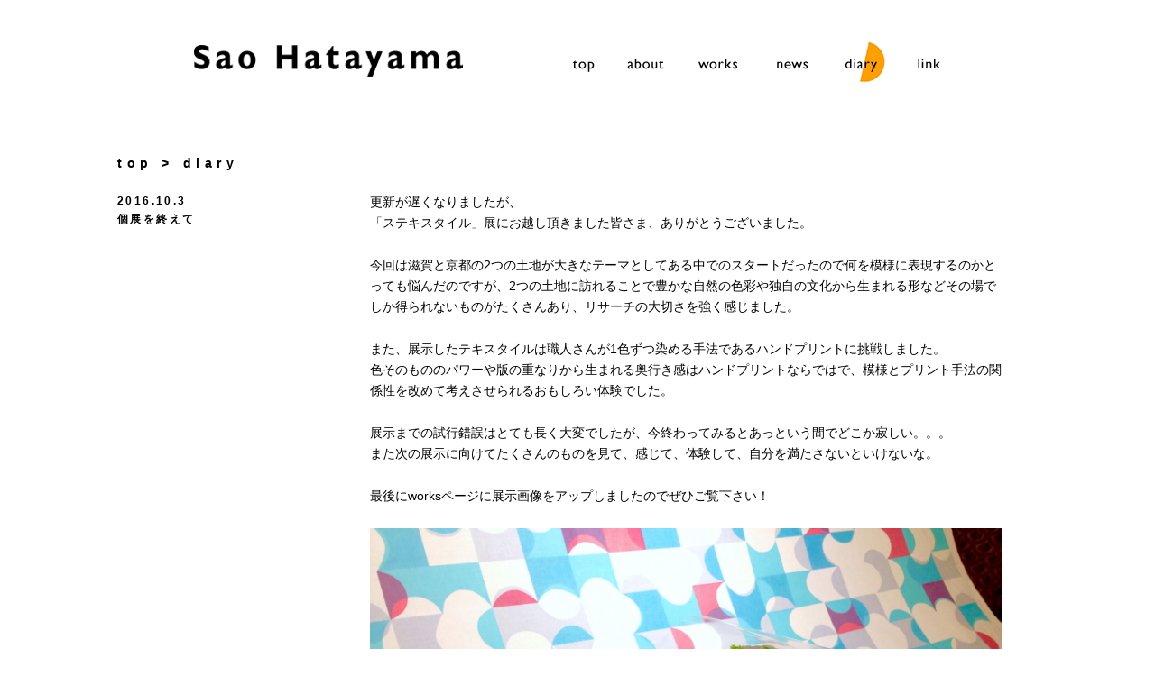

--- FILE ---
content_type: text/html; charset=UTF-8
request_url: http://saohatayama.com/diary/102/
body_size: 3652
content:
<!DOCTYPE html>
<html lang="ja">
<head>
<meta charset="UTF-8">
<meta name="viewport" content="width=960px">
<meta name="description" content="更新が遅くなりましたが、「ステキスタイル」展にお越し頂きました皆さま、ありがとうございました。今回は滋賀と京都の2つの土地が大きなテーマとしてある中でのスタートだったので何を模様に表現するのかとっても..." />
<meta name="keywords" content="畑山沙緒,模様,デザイン,テキスタイル,パターン,京都精華大学ビジュアルデザイン,sao HATAYAMA,色,形,MOYO">
<title>
  個展を終えて ｜ Sao Hatayama | 模様デザイン 畑山沙緒
</title>
        

<script src="http://ajax.googleapis.com/ajax/libs/jquery/1.11.3/jquery.min.js"></script>
<script src="http://saohatayama.com/wp-content/themes/sh2016/js/masonry.min.js"></script>
<script src="http://saohatayama.com/wp-content/themes/sh2016/js/archive.js"></script>
<title>個展を終えて &#8211; Sao Hatayama | 模様デザイン 畑山沙緒</title>
<link rel='dns-prefetch' href='//s.w.org' />
<link rel="alternate" type="application/rss+xml" title="Sao Hatayama | 模様デザイン 畑山沙緒 &raquo; フィード" href="http://saohatayama.com/feed/" />
<link rel="alternate" type="application/rss+xml" title="Sao Hatayama | 模様デザイン 畑山沙緒 &raquo; コメントフィード" href="http://saohatayama.com/comments/feed/" />
		<script type="text/javascript">
			window._wpemojiSettings = {"baseUrl":"https:\/\/s.w.org\/images\/core\/emoji\/2.2.1\/72x72\/","ext":".png","svgUrl":"https:\/\/s.w.org\/images\/core\/emoji\/2.2.1\/svg\/","svgExt":".svg","source":{"concatemoji":"http:\/\/saohatayama.com\/wp-includes\/js\/wp-emoji-release.min.js?ver=4.7.29"}};
			!function(t,a,e){var r,n,i,o=a.createElement("canvas"),l=o.getContext&&o.getContext("2d");function c(t){var e=a.createElement("script");e.src=t,e.defer=e.type="text/javascript",a.getElementsByTagName("head")[0].appendChild(e)}for(i=Array("flag","emoji4"),e.supports={everything:!0,everythingExceptFlag:!0},n=0;n<i.length;n++)e.supports[i[n]]=function(t){var e,a=String.fromCharCode;if(!l||!l.fillText)return!1;switch(l.clearRect(0,0,o.width,o.height),l.textBaseline="top",l.font="600 32px Arial",t){case"flag":return(l.fillText(a(55356,56826,55356,56819),0,0),o.toDataURL().length<3e3)?!1:(l.clearRect(0,0,o.width,o.height),l.fillText(a(55356,57331,65039,8205,55356,57096),0,0),e=o.toDataURL(),l.clearRect(0,0,o.width,o.height),l.fillText(a(55356,57331,55356,57096),0,0),e!==o.toDataURL());case"emoji4":return l.fillText(a(55357,56425,55356,57341,8205,55357,56507),0,0),e=o.toDataURL(),l.clearRect(0,0,o.width,o.height),l.fillText(a(55357,56425,55356,57341,55357,56507),0,0),e!==o.toDataURL()}return!1}(i[n]),e.supports.everything=e.supports.everything&&e.supports[i[n]],"flag"!==i[n]&&(e.supports.everythingExceptFlag=e.supports.everythingExceptFlag&&e.supports[i[n]]);e.supports.everythingExceptFlag=e.supports.everythingExceptFlag&&!e.supports.flag,e.DOMReady=!1,e.readyCallback=function(){e.DOMReady=!0},e.supports.everything||(r=function(){e.readyCallback()},a.addEventListener?(a.addEventListener("DOMContentLoaded",r,!1),t.addEventListener("load",r,!1)):(t.attachEvent("onload",r),a.attachEvent("onreadystatechange",function(){"complete"===a.readyState&&e.readyCallback()})),(r=e.source||{}).concatemoji?c(r.concatemoji):r.wpemoji&&r.twemoji&&(c(r.twemoji),c(r.wpemoji)))}(window,document,window._wpemojiSettings);
		</script>
		<style type="text/css">
img.wp-smiley,
img.emoji {
	display: inline !important;
	border: none !important;
	box-shadow: none !important;
	height: 1em !important;
	width: 1em !important;
	margin: 0 .07em !important;
	vertical-align: -0.1em !important;
	background: none !important;
	padding: 0 !important;
}
</style>
<link rel='stylesheet' id='base-style-css'  href='http://saohatayama.com/wp-content/themes/sh2016/style.css?ver=1.0' type='text/css' media='all' />
<link rel='https://api.w.org/' href='http://saohatayama.com/wp-json/' />
<link rel="EditURI" type="application/rsd+xml" title="RSD" href="http://saohatayama.com/xmlrpc.php?rsd" />
<link rel="wlwmanifest" type="application/wlwmanifest+xml" href="http://saohatayama.com/wp-includes/wlwmanifest.xml" /> 
<link rel='prev' title='「ステキスタイル」展6日目' href='http://saohatayama.com/diary/%e3%80%8c%e3%82%b9%e3%83%86%e3%82%ad%e3%82%b9%e3%82%bf%e3%82%a4%e3%83%ab%e3%80%8d%e5%b1%956%e6%97%a5%e7%9b%ae/' />
<link rel='next' title='雨模様の模様の家' href='http://saohatayama.com/diary/%e9%9b%a8%e6%a8%a1%e6%a7%98%e3%81%ae%e6%a8%a1%e6%a7%98%e3%81%ae%e5%ae%b6/' />
<meta name="generator" content="WordPress 4.7.29" />
<link rel="canonical" href="http://saohatayama.com/diary/102/" />
<link rel='shortlink' href='http://saohatayama.com/?p=102' />
<link rel="alternate" type="application/json+oembed" href="http://saohatayama.com/wp-json/oembed/1.0/embed?url=http%3A%2F%2Fsaohatayama.com%2Fdiary%2F102%2F" />
<link rel="alternate" type="text/xml+oembed" href="http://saohatayama.com/wp-json/oembed/1.0/embed?url=http%3A%2F%2Fsaohatayama.com%2Fdiary%2F102%2F&#038;format=xml" />
</head>

<body class="diary-template-default single single-diary postid-102">
<div id="wrapper" class="news">
<div id="header" class="clearfix">
	<a href="http://saohatayama.com/"><img src="http://saohatayama.com/wp-content/themes/sh2016/img/logo.png" class="fL" alt="Sao Hatayama 畑山沙緒" /></a>
	<div id="g_nav">
        <ul>
            <li class="menu01 "><a href="http://saohatayama.com/">top</a></li>
            <li class="menu02 "><a href="http://saohatayama.com/about/">about</a></li>
            <li class="menu03 "><a href="http://saohatayama.com/works/">works</a></li>
            <li class="menu04 "><a href="http://saohatayama.com/news/">news</a></li>
            <li class="menu05 active"><a href="http://saohatayama.com/diary/">diary</a></li>
            <li class="menu06 "><a href="http://saohatayama.com/link/">link</a></li>
        </ul>
    </div>
</div><!-- /#header -->
<div id="main_contents" class="diary_detail clearfix">
	<div id="path"><a href="http://saohatayama.com/">top</a> > diary</div>
    <div id="page_info">2016.10.3<br>個展を終えて</div>
	<div id="contents_box">
    
    <!-- ▼ブログ記事一覧 : 開始 -->
    			    			<p>更新が遅くなりましたが、<br />
「ステキスタイル」展にお越し頂きました皆さま、ありがとうございました。</p>
<p>今回は滋賀と京都の2つの土地が大きなテーマとしてある中でのスタートだったので何を模様に表現するのかとっても悩んだのですが、2つの土地に訪れることで豊かな自然の色彩や独自の文化から生まれる形などその場でしか得られないものがたくさんあり、リサーチの大切さを強く感じました。</p>
<p>また、展示したテキスタイルは職人さんが1色ずつ染める手法であるハンドプリントに挑戦しました。<br />
色そのもののパワーや版の重なりから生まれる奥行き感はハンドプリントならではで、模様とプリント手法の関係性を改めて考えさせられるおもしろい体験でした。</p>
<p>展示までの試行錯誤はとても長く大変でしたが、今終わってみるとあっという間でどこか寂しい。。。<br />
また次の展示に向けてたくさんのものを見て、感じて、体験して、自分を満たさないといけないな。</p>
<p>最後にworksページに展示画像をアップしましたのでぜひご覧下さい！</p>
<p><img class="alignnone size-full wp-image-105" src="http://saohatayama.com/wp-content/uploads/2016/09/image.jpg" alt="image" width="3264" height="2448" srcset="http://saohatayama.com/wp-content/uploads/2016/09/image.jpg 3264w, http://saohatayama.com/wp-content/uploads/2016/09/image-300x225.jpg 300w, http://saohatayama.com/wp-content/uploads/2016/09/image-768x576.jpg 768w, http://saohatayama.com/wp-content/uploads/2016/09/image-1024x768.jpg 1024w, http://saohatayama.com/wp-content/uploads/2016/09/image-500x375.jpg 500w, http://saohatayama.com/wp-content/uploads/2016/09/image-700x525.jpg 700w" sizes="(max-width: 3264px) 100vw, 3264px" /></p>
        				<!--▲記事コンテンツエリア : 終了-->
    
    </div><!-- /#contents_box -->
</div><!-- /#main_contents -->


<div id="footer">©2016 Sao HATAYAMA All rights reserved.</div>
<script type='text/javascript' src='http://saohatayama.com/wp-includes/js/wp-embed.min.js?ver=4.7.29'></script>
</div><!-- /#wrapper -->
</body>
</html>


--- FILE ---
content_type: text/css
request_url: http://saohatayama.com/wp-content/themes/sh2016/style.css?ver=1.0
body_size: 3077
content:
@charset "UTF-8";
/*
Theme Name: Sao Hatayama
Theme URI: http://localhost/wordpress/
Author: Asami Obayashi
Description: 模様デザイナー、畑山沙緒のサイトです。
Version: 1.0
License: GNU General Public License v2 or later
License URI: http://www.gnu.org/licenses/gpl-2.0.html
*/
*{line-height:1.7;}

html,body{width:100%; height:auto; margin:0;padding:0;}
html{font-size: 62.5%; background:#FFFFFF;}

dl, dt, dd, ul, ol, li, h1, h2, h3, h4, h5, h6, pre, form, input, p, blockquote, fieldset, div{margin: 0;padding: 0;}
h3, h4{font-weight: bold;}
ul li, ol li{list-style: none;}
table{margin: 0;padding: 0;font-size: 100%;}
caption{text-align: left;}
table, pre, code, select, textarea, kbd, var, ins, del, samp{font-size: 100%;}
address,cite,dfn,em,strong,var,th,ins,del,samp{font-weight: normal;font-style: normal;}
img{border:none;}
a img{
  border:none;
  outline:none;
  -webkit-transition: opacity 0.5s ease-out;
  -moz-transition: opacity 0.5s ease-out;
  -ms-transition: opacity 0.5s ease-out;
  transition: opacity 0.5s ease-out;
 }
a:hover img {
  opacity: 0.5;
  filter: alpha(opacity=50);
  -ms-filter: "alpha(opacity=50)";
}
a, a:visited{text-decoration:none; color:#000000; outline:none;}
hr.separation{display: none;}
fieldset{border: none;}
header,section,nav,aside,footer,article{display: block;}

body{
	color:#000000;
	font-family:"ヒラギノ角ゴ Pro W3", "Hiragino Kaku Gothic Pro", "メイリオ", Meiryo, Osaka, "ＭＳ Ｐゴシック", "MS PGothic", sans-serif;
	-webkit-text-size-adjust: 100%;
    -moz-text-size-adjust: 100%;
    -ms-text-size-adjust: 100%;
    -o-text-size-adjust: 100%;
    text-size-adjust: 100%;
	font-size: 14px;
}


/* ------------
  common Style
--------------- */
.clearfix{ clear:both;}
.clearfix:after{
	content: "";
	clear: both;
	display: block;
}

/*　古いClearfix
.clearfix {
overflow: hidden;
}
*/

.mb0 {margin-bottom: 0px !important; }
.mb5 {margin-bottom: 5px !important; }
.mb10 {margin-bottom: 10px !important; }
.mb15 {margin-bottom: 15px !important; }
.mb20 {margin-bottom: 20px !important; }
.mb30 {margin-bottom: 30px !important; }
.mb40 {margin-bottom: 40px !important; }

.mb50 {margin-bottom: 50px !important; }

.mt5{margin-top:5px !important;}
.mt10{margin-top:10px !important;}
.mt15{margin-top:15px !important;}
.mt20{margin-top:20px !important;}
.mt30{margin-top:30px !important;}
.mt40{margin-top:40px !important;}
.mt50{margin-top:50px !important;}
.mt60{margin-top:60px !important;}

.mr0{margin-right:0 !important;}
.mr5{margin-right:5px !important;}
.mr10{margin-right:10px !important;}
.mr15{margin-right:15px !important;}
.mr20{margin-right:20px !important;}
.mr30{margin-right:30px !important;}
.mr40{margin-right:40px !important;}
.mr50{margin-right:50px !important;}

.ml5{margin-left:5px !important;}
.ml10{margin-left:10px !important;}
.ml15{margin-left:15px !important;}
.ml20{margin-left:20px !important;}
.ml30{margin-left:30px !important;}
.ml40{margin-left:40px !important;}
.ml50{margin-left:50px !important;}

.tac { text-align: center !important; }
.tar { text-align: right !important; }
.tal { text-align: left !important; }

.fL{ float:left;}
.fR{ float:right;}
.bold{ font-weight:bold;}


/* ------------
  各ページ共通
--------------- */
#wrapper{
	width:1040px;
	height:auto;
	margin:0 auto;
	background:#FFFFFF;
}
@media(max-width: 1179px){
#wrapper{
	width:850px;
}
}

#header{
	width:850px;
	margin:40px auto 50px;
}

/* メニュー */
#header #g_nav ul{
	width:450px;
	height:60px;
	float:left;
	margin-left:100px;
	list-style:none;
}

#header #g_nav ul li{
	display:inline-block;
	margin-right:10px;
	float:left;
}
#header #g_nav ul li a{
	height:66px;
	display:block;
	text-indent:-9999px;
	white-space:nowrap;
	overflow: hidden;
}
	
	/* トップ */
		#header ul li.menu01{width:66px; background:url(img/g_nav.png) 0 0 no-repeat;}
			#header ul li.menu01:hover, #header ul li.menu01.active{width:66px; background-position: 0 -60px;}
	
	/* アバウト */
		#header ul li.menu02{width:66px; background:url(img/g_nav.png) -78px 0 no-repeat;}
			#header ul li.menu02:hover, #header ul li.menu02.active{width:66px; background-position: -78px -60px;}
	
	/* ワークス */
		#header ul li.menu03{width:66px; background:url(img/g_nav.png) -154px 0 no-repeat;}
			#header ul li.menu03:hover, #header ul li.menu03.active{width:66px; background-position: -154px -60px;}
	
	/* ニュース */
		#header ul li.menu04{width:66px; background:url(img/g_nav.png) -226px 0 no-repeat;}
			#header ul li.menu04:hover, #header ul li.menu04.active{width:66px; background-position: -226px -60px;}

	/* ダイアリー */
		#header ul li.menu05{width:66px; background:url(img/g_nav.png) -300px 0 no-repeat;}
			#header ul li.menu05:hover, #header ul li.menu05.active{width:66px; background-position: -300px -60px;}

	/* リンク */
		#header ul li.menu06{width:66px; background:url(img/g_nav.png) -370px 0 no-repeat; margin-right:0 !important;}
			#header ul li.menu06:hover, #header ul li.menu06.active{width:66px; background-position: -370px -60px; margin-right:0 !important;}


#main_contents{
	padding-bottom:80px;
	border-bottom:1px solid #000;
}

/* 一覧ページ　ページナビゲーション */
.nav-previous, 
.nav-next{
	width:510px;
	display:inline-block;
}
/* フッター */
#footer{
	width:auto;
	margin:20px auto;
	font-size:12px;
	text-align:center;
}

/* ------------
  トップページ
--------------- */
@media(max-width: 1179px){
#main_contents.top{
	width:780px;
	margin:0 auto;
}
}
#contents_box #masonry a{
	display:inline-block;
	float:left;
	margin:20px 10px 0;
}
.top .article .caption {
	position: absolute;
	top: 0;
	left: 0;
	z-index: 2;
	width: 100%;
	height: 130px;
	margin-top:100px;
	text-align:center;
	color:#000;
	-webkit-transition: .3s;
	transition: .3s;
	opacity: 0;
	font-weight:bold;
}
.top .article:hover .caption{
	opacity: 1;
}
.top .article .caption span.category_name{
	font-size:12px;
	font-weight:normal;
}
/* ------------
  ２階層以下共通
--------------- */
.article{
	display:inline-block;
	position:relative;
	width:240px;
	height:240px;
	float:left;
	margin:20px 10px 0;
}
.article img{
	position: absolute;
	top: 0;
	left: 0;
}
.article .caption {
	position: absolute;
	top: 0;
	left: 0;
	z-index: 2;
	width: 100%;
	height: 130px;
	margin-top:110px;
	text-align:center;
	color:#000;
	-webkit-transition: .3s;
	transition: .3s;
	opacity: 0;
	font-weight:bold;
}
.article:hover .caption{
	opacity: 1;
}

#contents_box p{
	margin-bottom:24px;
}

#main_contents.about #contents_box img, 
#main_contents.works_detail #contents_box img, 
#main_contents.news_detail #contents_box img, 
#main_contents.diary_detail #contents_box img{
	max-width:100%;
	height:auto;
	display:block;
}
/* ------------
	アバウト
--------------- */
#main_contents.about{
	margin:40px auto 20px;
	padding-top:20px;
}
#main_contents.about #path{
	width:290px;
	float:left;
	font-weight:bold;
	margin-left:10px;
	font-size:14px;
	letter-spacing: 0.4em;
}
#main_contents.about #contents_box{
	width:700px;
	float:left;
	margin-left:40px;
}

@media(max-width: 1179px){
#main_contents.about{
	width:780px;
	margin:0 auto;
}
#main_contents.about #path{
	width:240px;
	float:left;
	font-weight:bold;
	font-size:14px;
	letter-spacing: 0.4em;
}
#main_contents.about #contents_box{
	width:500px;
	float:left;
	margin-left:20px;
}
}
/* ------------
	ワークス
--------------- */
#main_contents.works {
	margin:40px auto 20px;
	padding-top:20px;
}
@media(max-width: 1179px){
#main_contents.works{
	width:780px;
	margin:0 auto;
}
}
#main_contents.works #path{
	width:40%;
	float:left;
	margin-left:10px;
	font-weight:bold;
	font-size:14px;
	letter-spacing: 0.4em;
}

#main_contents.works #works_category{
	width:50%;
	float:right;
	margin:0 10px 0 0;
	font-size:10px;
	text-align:right;
	letter-spacing: 0.2em;
}
#main_contents.works #works_category ul li{
	display:inline-block;
	margin-left:10px;
}

#main_contents.works #works_category a:hover, 
#main_contents.works #works_category a.active, 
#main_contents.works #works_category .current-cat{
	text-decoration:underline;
}


/* ------------
	ワークス詳細
--------------- */
#main_contents.works_detail{
	margin:40px auto 20px;
	padding-top:20px;
}
#main_contents.works_detail #path{
	width:100%;
	float:left;
	margin-left:10px;
	font-weight:bold;
	font-size:14px;
	letter-spacing: 0.4em;
}

#main_contents.works_detail #page_info{
	width:240px;
	float:left;
	margin:20px 0 20px 10px;
	font-weight:bold;
	font-size:12px;
	letter-spacing: 0.2em;
}
#main_contents.works_detail #contents_box{
	width:700px;
	float:left;
	margin:20px 0 0 40px;
}

@media(max-width: 1179px){
#main_contents.works_detail{
	width:780px;
	margin:0 auto;
}
#main_contents.works_detail #page_info{
	width:240px;
	float:left;
	font-weight:bold;
	font-size:14px;
	letter-spacing: 0.4em;
}
#main_contents.works_detail #contents_box{
	width:500px;
	float:left;
	margin-left:20px;
}
}

/* ------------
	ニュース
--------------- */
#main_contents.news{
	margin:40px auto 20px;
	padding-top:20px;
}
@media(max-width: 1179px){
#main_contents.news{
	width:780px;
	margin:0 auto;
}
}
#main_contents.news #path{
	width:100%;
	margin:0 0 0 10px;
	font-weight:bold;
	font-size:14px;
	letter-spacing: 0.4em;
}

#main_contents.news .article .caption {
	position: absolute;
	top: 0;
	left: 0;
	z-index: 2;
	width: 100%;
	height: 130px;
	margin-top: 90px;
	text-align:center;
	color:#000;
	-webkit-transition: .3s;
	transition: .3s;
	opacity: 0;
	font-weight:bold;
}
#main_contents.news .article:hover .caption{
	opacity: 1;
}
/* ------------
	ニュース詳細
--------------- */
#main_contents.news_detail{
	margin:40px auto 20px;
	padding-top:20px;
}
#main_contents.news_detail #path{
	width:100%;
	float:left;
	margin-left:10px;
	font-weight:bold;
	font-size:14px;
	letter-spacing: 0.4em;
}

#main_contents.news_detail #page_info{
	width:240px;
	float:left;
	margin:20px 0 20px 10px;
	font-weight:bold;
	font-size:12px;
	letter-spacing: 0.2em;
}
#main_contents.news_detail #contents_box{
	width:700px;
	float:left;
	margin:20px 0 0 40px;
}


@media(max-width: 1179px){
#main_contents.news_detail{
	width:780px;
	margin:0 auto;
}
#main_contents.news_detail #page_info{
	width:240px;
	float:left;
	font-weight:bold;
	font-size:14px;
	letter-spacing: 0.4em;
}
#main_contents.news_detail #contents_box{
	width:500px;
	float:left;
	margin-left:20px;
}
}
/* ------------
	ダイアリー
--------------- */
#main_contents.diary{
	margin:40px auto 20px;
	padding-top:20px;
}

#main_contents.diary .article .caption {
	position: absolute;
	top: 0;
	left: 0;
	z-index: 2;
	width: 100%;
	height: 130px;
	margin-top: 90px;
	text-align:center;
	color:#000;
	-webkit-transition: .3s;
	transition: .3s;
	opacity: 0;
	font-weight:bold;
}
#main_contents.diary .article:hover .caption{
	opacity: 1;
}
@media(max-width: 1179px){
#main_contents.diary{
	width:780px;
	margin:0 auto;
}
}
#main_contents.diary #path{
	width:100%;
	margin:0 0 0 10px;
	font-weight:bold;
	font-size:14px;
	letter-spacing: 0.4em;
}

/* ------------
	ダイアリー詳細
--------------- */
#main_contents.diary_detail{
	margin:40px auto 20px;
	padding-top:20px;
}
#main_contents.diary_detail #path{
	width:100%;
	float:left;
	margin-left:10px;
	font-weight:bold;
	font-size:14px;
	letter-spacing: 0.4em;
}

#main_contents.diary_detail #page_info{
	width:240px;
	float:left;
	margin:20px 0 20px 10px;
	font-weight:bold;
	font-size:12px;
	letter-spacing: 0.2em;
}
#main_contents.diary_detail #contents_box{
	width:700px;
	float:left;
	margin:20px 0 0 40px;
}

@media(max-width: 1179px){
#main_contents.diary_detail{
	width:780px;
	margin:0 auto;
}
#main_contents.diary_detail #page_info{
	width:240px;
	float:left;
	font-weight:bold;
	font-size:14px;
	letter-spacing: 0.4em;
}
#main_contents.diary_detail #contents_box{
	width:500px;
	float:left;
	margin-left:20px;
}
}
/* ------------
	 リンク
--------------- */
#main_contents.link{
	margin:40px auto 20px;
	padding-top:20px;
}
#main_contents.link #path{
	width:290px;
	float:left;
	font-weight:bold;
	margin-left:10px;
	font-size:14px;
	letter-spacing: 0.4em;
}
#main_contents.link #contents_box{
	width:700px;
	float:left;
	margin-left:40px;
}
#main_contents.link #contents_box h3{
	margin-bottom:20px;
	letter-spacing: 0.4em;
}
#main_contents.link #contents_box p{
	margin-bottom:60px;
}
#main_contents.link #contents_box p a{
	display:inline-block;
	margin:0;
	text-decoration:underline;
}
@media(max-width: 1179px){
#main_contents.link{
	width:780px;
	margin:0 auto;
}
#main_contents.link #path{
	width:240px;
	float:left;
	font-weight:bold;
	font-size:14px;
	letter-spacing: 0.4em;
}
#main_contents.link #contents_box{
	width:500px;
	float:left;
	margin-left:20px;
}
}

--- FILE ---
content_type: application/javascript
request_url: http://saohatayama.com/wp-content/themes/sh2016/js/archive.js
body_size: 111
content:
jQuery(window).load(function(){
	$('#masonry').masonry({
		itemSelector: '.article',
		isAnimated:true
	});
});